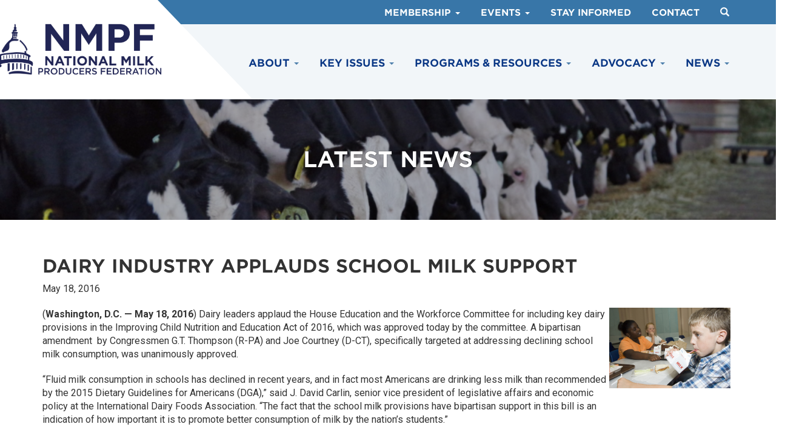

--- FILE ---
content_type: text/html; charset=UTF-8
request_url: https://www.nmpf.org/dairy-industry-applauds-school-milk-support/
body_size: 11756
content:
<!DOCTYPE html>
<html lang="en-US">
<head>
<meta charset="UTF-8">
	<meta name='viewport' content='width=device-width, maximum-scale=1.0, minimum-scale=1.0, initial-scale=1.0' />
<link rel="profile" href="http://gmpg.org/xfn/11">
<link rel="pingback" href="https://www.nmpf.org/xmlrpc.php">
<link rel="icon" type="image/png" href="/wp-content/themes/nmpf/img/favicon.png">
<link rel="stylesheet" type="text/css" href="https://cloud.typography.com/7001112/7091012/css/fonts.css" />
<link href="https://fonts.googleapis.com/css?family=Roboto:400,400i,500,700" rel="stylesheet">
<!--[if lt IE 9]>
<script src="https://www.nmpf.org/wp-content/themes/nmpf/js/html5.js" type="text/javascript"></script>
<script src="//cdn.jsdelivr.net/respond/1.4.2/respond.min.js"></script>
<![endif]-->
<meta name='robots' content='index, follow, max-image-preview:large, max-snippet:-1, max-video-preview:-1' />
	<style>img:is([sizes="auto" i], [sizes^="auto," i]) { contain-intrinsic-size: 3000px 1500px }</style>
	
	<!-- This site is optimized with the Yoast SEO plugin v25.2 - https://yoast.com/wordpress/plugins/seo/ -->
	<title>Dairy Industry Applauds School Milk Support - NMPF</title>
	<link rel="canonical" href="https://www.nmpf.org/dairy-industry-applauds-school-milk-support/" />
	<meta property="og:locale" content="en_US" />
	<meta property="og:type" content="article" />
	<meta property="og:title" content="Dairy Industry Applauds School Milk Support - NMPF" />
	<meta property="og:description" content="(Washington, D.C. — May 18, 2016) Dairy leaders applaud the House Education and the Workforce Committee for including key dairy provisions in the Improving Child Nutrition and Education Act of 2016, which was approved today..." />
	<meta property="og:url" content="https://www.nmpf.org/dairy-industry-applauds-school-milk-support/" />
	<meta property="og:site_name" content="NMPF" />
	<meta property="article:published_time" content="2016-05-18T23:24:34+00:00" />
	<meta property="article:modified_time" content="2018-12-11T16:51:42+00:00" />
	<meta property="og:image" content="https://live-nmpf.pantheonsite.io/wp-content/uploads/2016/05/MP900439577_3.JPG" />
	<meta name="author" content="dcadmin" />
	<meta name="twitter:card" content="summary_large_image" />
	<meta name="twitter:label1" content="Written by" />
	<meta name="twitter:data1" content="dcadmin" />
	<meta name="twitter:label2" content="Est. reading time" />
	<meta name="twitter:data2" content="3 minutes" />
	<script type="application/ld+json" class="yoast-schema-graph">{"@context":"https://schema.org","@graph":[{"@type":"Article","@id":"https://www.nmpf.org/dairy-industry-applauds-school-milk-support/#article","isPartOf":{"@id":"https://www.nmpf.org/dairy-industry-applauds-school-milk-support/"},"author":{"name":"dcadmin","@id":"https://www.nmpf.org/#/schema/person/0c8c16e1c67f27a07d7e8ae3c53e0355"},"headline":"Dairy Industry Applauds School Milk Support","datePublished":"2016-05-18T23:24:34+00:00","dateModified":"2018-12-11T16:51:42+00:00","mainEntityOfPage":{"@id":"https://www.nmpf.org/dairy-industry-applauds-school-milk-support/"},"wordCount":625,"publisher":{"@id":"https://www.nmpf.org/#organization"},"image":{"@id":"https://www.nmpf.org/dairy-industry-applauds-school-milk-support/#primaryimage"},"thumbnailUrl":"https://live-nmpf.pantheonsite.io/wp-content/uploads/2016/05/MP900439577_3.JPG","inLanguage":"en-US"},{"@type":"WebPage","@id":"https://www.nmpf.org/dairy-industry-applauds-school-milk-support/","url":"https://www.nmpf.org/dairy-industry-applauds-school-milk-support/","name":"Dairy Industry Applauds School Milk Support - NMPF","isPartOf":{"@id":"https://www.nmpf.org/#website"},"primaryImageOfPage":{"@id":"https://www.nmpf.org/dairy-industry-applauds-school-milk-support/#primaryimage"},"image":{"@id":"https://www.nmpf.org/dairy-industry-applauds-school-milk-support/#primaryimage"},"thumbnailUrl":"https://live-nmpf.pantheonsite.io/wp-content/uploads/2016/05/MP900439577_3.JPG","datePublished":"2016-05-18T23:24:34+00:00","dateModified":"2018-12-11T16:51:42+00:00","breadcrumb":{"@id":"https://www.nmpf.org/dairy-industry-applauds-school-milk-support/#breadcrumb"},"inLanguage":"en-US","potentialAction":[{"@type":"ReadAction","target":["https://www.nmpf.org/dairy-industry-applauds-school-milk-support/"]}]},{"@type":"ImageObject","inLanguage":"en-US","@id":"https://www.nmpf.org/dairy-industry-applauds-school-milk-support/#primaryimage","url":"https://live-nmpf.pantheonsite.io/wp-content/uploads/2016/05/MP900439577_3.JPG","contentUrl":"https://live-nmpf.pantheonsite.io/wp-content/uploads/2016/05/MP900439577_3.JPG"},{"@type":"BreadcrumbList","@id":"https://www.nmpf.org/dairy-industry-applauds-school-milk-support/#breadcrumb","itemListElement":[{"@type":"ListItem","position":1,"name":"Home","item":"https://www.nmpf.org/"},{"@type":"ListItem","position":2,"name":"News &#038; Resources","item":"https://www.nmpf.org/latest-news/news-resources/"},{"@type":"ListItem","position":3,"name":"Dairy Industry Applauds School Milk Support"}]},{"@type":"WebSite","@id":"https://www.nmpf.org/#website","url":"https://www.nmpf.org/","name":"NMPF","description":"","publisher":{"@id":"https://www.nmpf.org/#organization"},"potentialAction":[{"@type":"SearchAction","target":{"@type":"EntryPoint","urlTemplate":"https://www.nmpf.org/?s={search_term_string}"},"query-input":{"@type":"PropertyValueSpecification","valueRequired":true,"valueName":"search_term_string"}}],"inLanguage":"en-US"},{"@type":"Organization","@id":"https://www.nmpf.org/#organization","name":"NMPF","url":"https://www.nmpf.org/","logo":{"@type":"ImageObject","inLanguage":"en-US","@id":"https://www.nmpf.org/#/schema/logo/image/","url":"https://www.nmpf.org/wp-content/uploads/2024/05/Screenshot-2024-05-22-at-12.04.32-PM.png","contentUrl":"https://www.nmpf.org/wp-content/uploads/2024/05/Screenshot-2024-05-22-at-12.04.32-PM.png","width":562,"height":232,"caption":"NMPF"},"image":{"@id":"https://www.nmpf.org/#/schema/logo/image/"}},{"@type":"Person","@id":"https://www.nmpf.org/#/schema/person/0c8c16e1c67f27a07d7e8ae3c53e0355","name":"dcadmin","image":{"@type":"ImageObject","inLanguage":"en-US","@id":"https://www.nmpf.org/#/schema/person/image/","url":"https://secure.gravatar.com/avatar/83c0f4e5f994ae4e4b9ae78b382f373b07a15509b31a24d7d748f76e9925b825?s=96&d=mm&r=g","contentUrl":"https://secure.gravatar.com/avatar/83c0f4e5f994ae4e4b9ae78b382f373b07a15509b31a24d7d748f76e9925b825?s=96&d=mm&r=g","caption":"dcadmin"},"url":"https://www.nmpf.org/author/dcadmin/"}]}</script>
	<!-- / Yoast SEO plugin. -->


<link rel="alternate" type="application/rss+xml" title="NMPF &raquo; Feed" href="https://www.nmpf.org/feed/" />
<link rel="alternate" type="application/rss+xml" title="NMPF &raquo; Comments Feed" href="https://www.nmpf.org/comments/feed/" />
<script type="text/javascript">
/* <![CDATA[ */
window._wpemojiSettings = {"baseUrl":"https:\/\/s.w.org\/images\/core\/emoji\/15.1.0\/72x72\/","ext":".png","svgUrl":"https:\/\/s.w.org\/images\/core\/emoji\/15.1.0\/svg\/","svgExt":".svg","source":{"concatemoji":"https:\/\/www.nmpf.org\/wp-includes\/js\/wp-emoji-release.min.js?ver=6.8.1"}};
/*! This file is auto-generated */
!function(i,n){var o,s,e;function c(e){try{var t={supportTests:e,timestamp:(new Date).valueOf()};sessionStorage.setItem(o,JSON.stringify(t))}catch(e){}}function p(e,t,n){e.clearRect(0,0,e.canvas.width,e.canvas.height),e.fillText(t,0,0);var t=new Uint32Array(e.getImageData(0,0,e.canvas.width,e.canvas.height).data),r=(e.clearRect(0,0,e.canvas.width,e.canvas.height),e.fillText(n,0,0),new Uint32Array(e.getImageData(0,0,e.canvas.width,e.canvas.height).data));return t.every(function(e,t){return e===r[t]})}function u(e,t,n){switch(t){case"flag":return n(e,"\ud83c\udff3\ufe0f\u200d\u26a7\ufe0f","\ud83c\udff3\ufe0f\u200b\u26a7\ufe0f")?!1:!n(e,"\ud83c\uddfa\ud83c\uddf3","\ud83c\uddfa\u200b\ud83c\uddf3")&&!n(e,"\ud83c\udff4\udb40\udc67\udb40\udc62\udb40\udc65\udb40\udc6e\udb40\udc67\udb40\udc7f","\ud83c\udff4\u200b\udb40\udc67\u200b\udb40\udc62\u200b\udb40\udc65\u200b\udb40\udc6e\u200b\udb40\udc67\u200b\udb40\udc7f");case"emoji":return!n(e,"\ud83d\udc26\u200d\ud83d\udd25","\ud83d\udc26\u200b\ud83d\udd25")}return!1}function f(e,t,n){var r="undefined"!=typeof WorkerGlobalScope&&self instanceof WorkerGlobalScope?new OffscreenCanvas(300,150):i.createElement("canvas"),a=r.getContext("2d",{willReadFrequently:!0}),o=(a.textBaseline="top",a.font="600 32px Arial",{});return e.forEach(function(e){o[e]=t(a,e,n)}),o}function t(e){var t=i.createElement("script");t.src=e,t.defer=!0,i.head.appendChild(t)}"undefined"!=typeof Promise&&(o="wpEmojiSettingsSupports",s=["flag","emoji"],n.supports={everything:!0,everythingExceptFlag:!0},e=new Promise(function(e){i.addEventListener("DOMContentLoaded",e,{once:!0})}),new Promise(function(t){var n=function(){try{var e=JSON.parse(sessionStorage.getItem(o));if("object"==typeof e&&"number"==typeof e.timestamp&&(new Date).valueOf()<e.timestamp+604800&&"object"==typeof e.supportTests)return e.supportTests}catch(e){}return null}();if(!n){if("undefined"!=typeof Worker&&"undefined"!=typeof OffscreenCanvas&&"undefined"!=typeof URL&&URL.createObjectURL&&"undefined"!=typeof Blob)try{var e="postMessage("+f.toString()+"("+[JSON.stringify(s),u.toString(),p.toString()].join(",")+"));",r=new Blob([e],{type:"text/javascript"}),a=new Worker(URL.createObjectURL(r),{name:"wpTestEmojiSupports"});return void(a.onmessage=function(e){c(n=e.data),a.terminate(),t(n)})}catch(e){}c(n=f(s,u,p))}t(n)}).then(function(e){for(var t in e)n.supports[t]=e[t],n.supports.everything=n.supports.everything&&n.supports[t],"flag"!==t&&(n.supports.everythingExceptFlag=n.supports.everythingExceptFlag&&n.supports[t]);n.supports.everythingExceptFlag=n.supports.everythingExceptFlag&&!n.supports.flag,n.DOMReady=!1,n.readyCallback=function(){n.DOMReady=!0}}).then(function(){return e}).then(function(){var e;n.supports.everything||(n.readyCallback(),(e=n.source||{}).concatemoji?t(e.concatemoji):e.wpemoji&&e.twemoji&&(t(e.twemoji),t(e.wpemoji)))}))}((window,document),window._wpemojiSettings);
/* ]]> */
</script>
<style id='wp-emoji-styles-inline-css' type='text/css'>

	img.wp-smiley, img.emoji {
		display: inline !important;
		border: none !important;
		box-shadow: none !important;
		height: 1em !important;
		width: 1em !important;
		margin: 0 0.07em !important;
		vertical-align: -0.1em !important;
		background: none !important;
		padding: 0 !important;
	}
</style>
<link rel='stylesheet' id='wp-block-library-css' href='https://www.nmpf.org/wp-includes/css/dist/block-library/style.min.css?ver=6.8.1' type='text/css' media='all' />
<style id='classic-theme-styles-inline-css' type='text/css'>
/*! This file is auto-generated */
.wp-block-button__link{color:#fff;background-color:#32373c;border-radius:9999px;box-shadow:none;text-decoration:none;padding:calc(.667em + 2px) calc(1.333em + 2px);font-size:1.125em}.wp-block-file__button{background:#32373c;color:#fff;text-decoration:none}
</style>
<style id='global-styles-inline-css' type='text/css'>
:root{--wp--preset--aspect-ratio--square: 1;--wp--preset--aspect-ratio--4-3: 4/3;--wp--preset--aspect-ratio--3-4: 3/4;--wp--preset--aspect-ratio--3-2: 3/2;--wp--preset--aspect-ratio--2-3: 2/3;--wp--preset--aspect-ratio--16-9: 16/9;--wp--preset--aspect-ratio--9-16: 9/16;--wp--preset--color--black: #000000;--wp--preset--color--cyan-bluish-gray: #abb8c3;--wp--preset--color--white: #ffffff;--wp--preset--color--pale-pink: #f78da7;--wp--preset--color--vivid-red: #cf2e2e;--wp--preset--color--luminous-vivid-orange: #ff6900;--wp--preset--color--luminous-vivid-amber: #fcb900;--wp--preset--color--light-green-cyan: #7bdcb5;--wp--preset--color--vivid-green-cyan: #00d084;--wp--preset--color--pale-cyan-blue: #8ed1fc;--wp--preset--color--vivid-cyan-blue: #0693e3;--wp--preset--color--vivid-purple: #9b51e0;--wp--preset--gradient--vivid-cyan-blue-to-vivid-purple: linear-gradient(135deg,rgba(6,147,227,1) 0%,rgb(155,81,224) 100%);--wp--preset--gradient--light-green-cyan-to-vivid-green-cyan: linear-gradient(135deg,rgb(122,220,180) 0%,rgb(0,208,130) 100%);--wp--preset--gradient--luminous-vivid-amber-to-luminous-vivid-orange: linear-gradient(135deg,rgba(252,185,0,1) 0%,rgba(255,105,0,1) 100%);--wp--preset--gradient--luminous-vivid-orange-to-vivid-red: linear-gradient(135deg,rgba(255,105,0,1) 0%,rgb(207,46,46) 100%);--wp--preset--gradient--very-light-gray-to-cyan-bluish-gray: linear-gradient(135deg,rgb(238,238,238) 0%,rgb(169,184,195) 100%);--wp--preset--gradient--cool-to-warm-spectrum: linear-gradient(135deg,rgb(74,234,220) 0%,rgb(151,120,209) 20%,rgb(207,42,186) 40%,rgb(238,44,130) 60%,rgb(251,105,98) 80%,rgb(254,248,76) 100%);--wp--preset--gradient--blush-light-purple: linear-gradient(135deg,rgb(255,206,236) 0%,rgb(152,150,240) 100%);--wp--preset--gradient--blush-bordeaux: linear-gradient(135deg,rgb(254,205,165) 0%,rgb(254,45,45) 50%,rgb(107,0,62) 100%);--wp--preset--gradient--luminous-dusk: linear-gradient(135deg,rgb(255,203,112) 0%,rgb(199,81,192) 50%,rgb(65,88,208) 100%);--wp--preset--gradient--pale-ocean: linear-gradient(135deg,rgb(255,245,203) 0%,rgb(182,227,212) 50%,rgb(51,167,181) 100%);--wp--preset--gradient--electric-grass: linear-gradient(135deg,rgb(202,248,128) 0%,rgb(113,206,126) 100%);--wp--preset--gradient--midnight: linear-gradient(135deg,rgb(2,3,129) 0%,rgb(40,116,252) 100%);--wp--preset--font-size--small: 13px;--wp--preset--font-size--medium: 20px;--wp--preset--font-size--large: 36px;--wp--preset--font-size--x-large: 42px;--wp--preset--spacing--20: 0.44rem;--wp--preset--spacing--30: 0.67rem;--wp--preset--spacing--40: 1rem;--wp--preset--spacing--50: 1.5rem;--wp--preset--spacing--60: 2.25rem;--wp--preset--spacing--70: 3.38rem;--wp--preset--spacing--80: 5.06rem;--wp--preset--shadow--natural: 6px 6px 9px rgba(0, 0, 0, 0.2);--wp--preset--shadow--deep: 12px 12px 50px rgba(0, 0, 0, 0.4);--wp--preset--shadow--sharp: 6px 6px 0px rgba(0, 0, 0, 0.2);--wp--preset--shadow--outlined: 6px 6px 0px -3px rgba(255, 255, 255, 1), 6px 6px rgba(0, 0, 0, 1);--wp--preset--shadow--crisp: 6px 6px 0px rgba(0, 0, 0, 1);}:where(.is-layout-flex){gap: 0.5em;}:where(.is-layout-grid){gap: 0.5em;}body .is-layout-flex{display: flex;}.is-layout-flex{flex-wrap: wrap;align-items: center;}.is-layout-flex > :is(*, div){margin: 0;}body .is-layout-grid{display: grid;}.is-layout-grid > :is(*, div){margin: 0;}:where(.wp-block-columns.is-layout-flex){gap: 2em;}:where(.wp-block-columns.is-layout-grid){gap: 2em;}:where(.wp-block-post-template.is-layout-flex){gap: 1.25em;}:where(.wp-block-post-template.is-layout-grid){gap: 1.25em;}.has-black-color{color: var(--wp--preset--color--black) !important;}.has-cyan-bluish-gray-color{color: var(--wp--preset--color--cyan-bluish-gray) !important;}.has-white-color{color: var(--wp--preset--color--white) !important;}.has-pale-pink-color{color: var(--wp--preset--color--pale-pink) !important;}.has-vivid-red-color{color: var(--wp--preset--color--vivid-red) !important;}.has-luminous-vivid-orange-color{color: var(--wp--preset--color--luminous-vivid-orange) !important;}.has-luminous-vivid-amber-color{color: var(--wp--preset--color--luminous-vivid-amber) !important;}.has-light-green-cyan-color{color: var(--wp--preset--color--light-green-cyan) !important;}.has-vivid-green-cyan-color{color: var(--wp--preset--color--vivid-green-cyan) !important;}.has-pale-cyan-blue-color{color: var(--wp--preset--color--pale-cyan-blue) !important;}.has-vivid-cyan-blue-color{color: var(--wp--preset--color--vivid-cyan-blue) !important;}.has-vivid-purple-color{color: var(--wp--preset--color--vivid-purple) !important;}.has-black-background-color{background-color: var(--wp--preset--color--black) !important;}.has-cyan-bluish-gray-background-color{background-color: var(--wp--preset--color--cyan-bluish-gray) !important;}.has-white-background-color{background-color: var(--wp--preset--color--white) !important;}.has-pale-pink-background-color{background-color: var(--wp--preset--color--pale-pink) !important;}.has-vivid-red-background-color{background-color: var(--wp--preset--color--vivid-red) !important;}.has-luminous-vivid-orange-background-color{background-color: var(--wp--preset--color--luminous-vivid-orange) !important;}.has-luminous-vivid-amber-background-color{background-color: var(--wp--preset--color--luminous-vivid-amber) !important;}.has-light-green-cyan-background-color{background-color: var(--wp--preset--color--light-green-cyan) !important;}.has-vivid-green-cyan-background-color{background-color: var(--wp--preset--color--vivid-green-cyan) !important;}.has-pale-cyan-blue-background-color{background-color: var(--wp--preset--color--pale-cyan-blue) !important;}.has-vivid-cyan-blue-background-color{background-color: var(--wp--preset--color--vivid-cyan-blue) !important;}.has-vivid-purple-background-color{background-color: var(--wp--preset--color--vivid-purple) !important;}.has-black-border-color{border-color: var(--wp--preset--color--black) !important;}.has-cyan-bluish-gray-border-color{border-color: var(--wp--preset--color--cyan-bluish-gray) !important;}.has-white-border-color{border-color: var(--wp--preset--color--white) !important;}.has-pale-pink-border-color{border-color: var(--wp--preset--color--pale-pink) !important;}.has-vivid-red-border-color{border-color: var(--wp--preset--color--vivid-red) !important;}.has-luminous-vivid-orange-border-color{border-color: var(--wp--preset--color--luminous-vivid-orange) !important;}.has-luminous-vivid-amber-border-color{border-color: var(--wp--preset--color--luminous-vivid-amber) !important;}.has-light-green-cyan-border-color{border-color: var(--wp--preset--color--light-green-cyan) !important;}.has-vivid-green-cyan-border-color{border-color: var(--wp--preset--color--vivid-green-cyan) !important;}.has-pale-cyan-blue-border-color{border-color: var(--wp--preset--color--pale-cyan-blue) !important;}.has-vivid-cyan-blue-border-color{border-color: var(--wp--preset--color--vivid-cyan-blue) !important;}.has-vivid-purple-border-color{border-color: var(--wp--preset--color--vivid-purple) !important;}.has-vivid-cyan-blue-to-vivid-purple-gradient-background{background: var(--wp--preset--gradient--vivid-cyan-blue-to-vivid-purple) !important;}.has-light-green-cyan-to-vivid-green-cyan-gradient-background{background: var(--wp--preset--gradient--light-green-cyan-to-vivid-green-cyan) !important;}.has-luminous-vivid-amber-to-luminous-vivid-orange-gradient-background{background: var(--wp--preset--gradient--luminous-vivid-amber-to-luminous-vivid-orange) !important;}.has-luminous-vivid-orange-to-vivid-red-gradient-background{background: var(--wp--preset--gradient--luminous-vivid-orange-to-vivid-red) !important;}.has-very-light-gray-to-cyan-bluish-gray-gradient-background{background: var(--wp--preset--gradient--very-light-gray-to-cyan-bluish-gray) !important;}.has-cool-to-warm-spectrum-gradient-background{background: var(--wp--preset--gradient--cool-to-warm-spectrum) !important;}.has-blush-light-purple-gradient-background{background: var(--wp--preset--gradient--blush-light-purple) !important;}.has-blush-bordeaux-gradient-background{background: var(--wp--preset--gradient--blush-bordeaux) !important;}.has-luminous-dusk-gradient-background{background: var(--wp--preset--gradient--luminous-dusk) !important;}.has-pale-ocean-gradient-background{background: var(--wp--preset--gradient--pale-ocean) !important;}.has-electric-grass-gradient-background{background: var(--wp--preset--gradient--electric-grass) !important;}.has-midnight-gradient-background{background: var(--wp--preset--gradient--midnight) !important;}.has-small-font-size{font-size: var(--wp--preset--font-size--small) !important;}.has-medium-font-size{font-size: var(--wp--preset--font-size--medium) !important;}.has-large-font-size{font-size: var(--wp--preset--font-size--large) !important;}.has-x-large-font-size{font-size: var(--wp--preset--font-size--x-large) !important;}
:where(.wp-block-post-template.is-layout-flex){gap: 1.25em;}:where(.wp-block-post-template.is-layout-grid){gap: 1.25em;}
:where(.wp-block-columns.is-layout-flex){gap: 2em;}:where(.wp-block-columns.is-layout-grid){gap: 2em;}
:root :where(.wp-block-pullquote){font-size: 1.5em;line-height: 1.6;}
</style>
<link rel='stylesheet' id='_s-style-css' href='https://www.nmpf.org/wp-content/themes/nmpf/style.css?ver=8.1' type='text/css' media='all' />
<script type="text/javascript" src="https://www.nmpf.org/wp-includes/js/jquery/jquery.min.js?ver=3.7.1" id="jquery-core-js"></script>
<script type="text/javascript" src="https://www.nmpf.org/wp-includes/js/jquery/jquery-migrate.min.js?ver=3.4.1" id="jquery-migrate-js"></script>
<link rel="https://api.w.org/" href="https://www.nmpf.org/wp-json/" /><link rel="alternate" title="JSON" type="application/json" href="https://www.nmpf.org/wp-json/wp/v2/posts/3708" /><link rel="EditURI" type="application/rsd+xml" title="RSD" href="https://www.nmpf.org/xmlrpc.php?rsd" />
<meta name="generator" content="WordPress 6.8.1" />
<link rel='shortlink' href='https://www.nmpf.org/?p=3708' />
<link rel="alternate" title="oEmbed (JSON)" type="application/json+oembed" href="https://www.nmpf.org/wp-json/oembed/1.0/embed?url=https%3A%2F%2Fwww.nmpf.org%2Fdairy-industry-applauds-school-milk-support%2F" />
<link rel="alternate" title="oEmbed (XML)" type="text/xml+oembed" href="https://www.nmpf.org/wp-json/oembed/1.0/embed?url=https%3A%2F%2Fwww.nmpf.org%2Fdairy-industry-applauds-school-milk-support%2F&#038;format=xml" />
<style type="text/css">.recentcomments a{display:inline !important;padding:0 !important;margin:0 !important;}</style><style type="text/css">.broken_link, a.broken_link {
	text-decoration: line-through;
}</style><script src="/wp-content/themes/nmpf/js/jquery.matchHeight-min.js" type="text/javascript"></script>
<script src="/wp-content/themes/nmpf/js/flickity.pkgd.min.js"></script>

<!-- Global site tag (gtag.js) - Google Analytics -->
<script async src="https://www.googletagmanager.com/gtag/js?id=UA-7542567-1"></script>
<script>
  window.dataLayer = window.dataLayer || [];
  function gtag(){dataLayer.push(arguments);}
  gtag('js', new Date());

  gtag('config', 'UA-7542567-1');
</script>

</head>

<body class="wp-singular post-template-default single single-post postid-3708 single-format-standard wp-theme-nmpf group-blog">

<!-- Global site tag (gtag.js) - Google Analytics -->
<script async src="https://www.googletagmanager.com/gtag/js?id=G-G9KD2GG83F"></script>
<script>
window.dataLayer = window.dataLayer || [];
function gtag(){dataLayer.push(arguments);}
gtag('js', new Date());

gtag('config', 'G-G9KD2GG83F');
</script>

<div id="page">
	
<script type="text/javascript">
	

		jQuery(function($) {
	var path = window.location.href; // because the 'href' property of the DOM element is the absolute path
    $('.l3-link').each(function() {
		if (this.href === path) {
			$(this).addClass('l3-active');
		}
	});
	$('.l2-link').each(function() {
		if (this.href === path) {
			$(this).addClass('l2-active');
		}
	});
});
		
			
		</script>		
					
	<div id="searchForm" class="shide" style="z-index: 9999!important;">
<div class="row">
<div class="container">
	  <div><form method="get" id="searchform" action="https://www.nmpf.org/" role="search" class="form-inline">
	      <div class="form-group">
	          <input type="text" class="form-control" name="s" value="" id="s" placeholder="Search &hellip;" />
	      </div>
	      <button type="submit" class="btn btn-default"><span class="glyphicon glyphicon-search"></span></button>
	      <a class="btn btn-default" onclick="toggler('searchForm');"><span class="glyphicon glyphicon-remove"></span></a>
	      	      
	  </form></div></div>
</div> </div>

					
<div class="nn">					
	<div class="nmpf-logo"><div class="container"><div class="row no-gutters"><div class="col-sm-12">
<a href="/"><img src="/wp-content/themes/nmpf/img/nmpf.svg" class="nn-logo"/></a>
</div></div></div></div>

<div class="nn-top-nav">
	<div class="container"><div class="row no-gutters"><div class="col-sm-12">
	
	 <ul class="list-inline hidden-xs nn-top-nav-ul">
			<li class="nn-top-nav-li-item">
		<a href="#" >Membership		 
		 <span class="caret"></span></a>
		<ul class="list-unstyled nn-top-nav-dropdown-ul">
						<li class="nn-top-nav-dropdown-li l3-link"><a href="/about/members/member-cooperatives/"  >Member Cooperatives</a></li>
						<li class="nn-top-nav-dropdown-li l3-link"><a href="/about/members/associate-members/"  >Associate Members</a></li>
						<li class="nn-top-nav-dropdown-li l3-link"><a href="/membership-questions-form/"  >Become a Member</a></li>
					</ul></li>
			
		
			<li class="nn-top-nav-li-item">
		<a href="" >Events		 
		 <span class="caret"></span></a>
		<ul class="list-unstyled nn-top-nav-dropdown-ul">
						<li class="nn-top-nav-dropdown-li l3-link"><a href="https://annualmeeting.dairy.org/#/Summary"  target="_blank">Annual Meeting</a></li>
						<li class="nn-top-nav-dropdown-li l3-link"><a href="/latest-news/events/"  >Other Events</a></li>
					</ul></li>
			
		
			<li class="nn-top-nav-li-item">
		<a href="/subscribe/" >Stay Informed				</a></li>
			
		
			<li class="nn-top-nav-li-item">
		<a href="/contact/" >Contact				</a></li>
			
		
		<li><a onclick="toggler('searchForm');">
	<span class="glyphicon glyphicon-search" style="padding-top: 4px!important;padding-bottom: -4px;"></span></a>
	</li>
	
	
	</ul>

	<script type="text/javascript">
				
				
				function toggler(divId) {
				    jQuery("#" + divId).toggle();
				}
				
				
			</script>
			
	
	</div></div></div>
</div>



<div class="nn-nav">



<div class="container"><div class="row"><div class="col-sm-12">

<div class="mobile-nav">
<div class="menu-space">
	  <svg width="2px" height="38px" viewBox="0 0 2 38" version="1.1" xmlns="http://www.w3.org/2000/svg" xmlns:xlink="http://www.w3.org/1999/xlink">
	      <g id="Page-1-Copy-3" stroke="none" stroke-width="1" fill="none" fill-rule="evenodd" opacity="0.66" stroke-linecap="square">
	          <g id="Desktop-HD" transform="translate(-414.000000, -36.000000)" class="menu-space-fill">
	              <path d="M415,37 L415,73" id="Line"></path>
	          </g>
	      </g>
	  </svg></div>
	  
          <button class="navbar-toggler" type="button" data-toggle="collapse" data-target=".nn-nav-ul" aria-expanded="false" aria-label="Toggle navigation">
			<svg class="nhamburger" version="1.1" id="Layer_1" xmlns="http://www.w3.org/2000/svg" xmlns:xlink="http://www.w3.org/1999/xlink" x="0px" y="0px"
				 viewBox="0 0 50 50" enable-background="new 0 0 50 50" xml:space="preserve">
			<path fill="#0096aa" d="M8.667,15h30c0.552,0,1-0.447,1-1s-0.448-1-1-1h-30c-0.552,0-1,0.447-1,1S8.114,15,8.667,15z"/>
			<path fill="#0096aa" d="M8.667,37h30c0.552,0,1-0.447,1-1s-0.448-1-1-1h-30c-0.552,0-1,0.447-1,1S8.114,37,8.667,37z"/>
			<path fill="#0096aa" d="M8.667,26h30c0.552,0,1-0.447,1-1s-0.448-1-1-1h-30c-0.552,0-1,0.447-1,1S8.114,26,8.667,26z"/>
			</svg>
			
			<svg class="nclose" enable-background="new 0 0 32 32"  version="1.1" viewBox="0 0 32 32"  xml:space="preserve" xmlns="http://www.w3.org/2000/svg" xmlns:xlink="http://www.w3.org/1999/xlink"><path d="M17.459,16.014l8.239-8.194c0.395-0.391,0.395-1.024,0-1.414c-0.394-0.391-1.034-0.391-1.428,0  l-8.232,8.187L7.73,6.284c-0.394-0.395-1.034-0.395-1.428,0c-0.394,0.396-0.394,1.037,0,1.432l8.302,8.303l-8.332,8.286  c-0.394,0.391-0.394,1.024,0,1.414c0.394,0.391,1.034,0.391,1.428,0l8.325-8.279l8.275,8.276c0.394,0.395,1.034,0.395,1.428,0  c0.394-0.396,0.394-1.037,0-1.432L17.459,16.014z" fill="#eee" id="Close"/><g/><g/><g/><g/><g/><g/></svg>
			</button>
</div>
          

<ul class="list-inline nn-nav-ul">
		
	
		<li class="nn-nav-li-item nn-nav-one-item"><a href="#">About <span class="caret"></span></a>				
														
						<ul class="nn-nav-dropdown-ul  list-unstyled ">
																			<li class="nn-nav-dropdown-li"><a href="/about/about-nmpf/about-us/"  >Who We Are</a></li>
											<li class="nn-nav-dropdown-li"><a href="/about/about-nmpf/board-of-directors/"  >Board of Directors</a></li>
											<li class="nn-nav-dropdown-li"><a href="/about/about-nmpf/nmpf-staff/"  >Staff</a></li>
											<li class="nn-nav-dropdown-li"><a href="/about/about-nmpf/about-cooperatives/"  >About Cooperatives</a></li>
											<li class="nn-nav-dropdown-li"><a href="/the-dairy-community/"  >The Dairy Community</a></li>
											<li class="nn-nav-dropdown-li"><a href="/about/about-nmpf/careers-at-nmpf/"  >Careers at NMPF</a></li>
																
					
					

					
					
					
								</ul></li>
						
		
		

		
	
		<li class="nn-nav-li-item nn-nav-one-item"><a href="#">Key Issues <span class="caret"></span></a>				
													<ul class="list-inline nn-nav-dropdown-fw"><div class="nn-nav-dropdown-padding">
					<div class="row clearfix">
					
					
					<div class="col-md-4 col-sm-6 ">
											
						
												
													<a href="/issues/farmbill/" class="mstandadlonea"><h4 class="mstandalone">Farm Bill</h4></a>
														
							
																			
														<h4>Milk Pricing & Economics</h4>
														
							
							<ul class="list-unstyled mlist">
																<li><a href="/issues/milk-pricing-economics/risk-management-policies/" >Risk Management</a></li>
																<li><a href="/issues/milk-pricing-economics/federal-milk-marketing-order/" >Federal Milk Marketing Orders</a></li>
																</ul>
																			
														<h4>Trade Policy</h4>
														
							
							<ul class="list-unstyled mlist">
																<li><a href="/issues/trade-policy/foreign-market-access-development/" >Foreign Market Access & Development</a></li>
																<li><a href="/issues/trade-policy/usmca/" >U.S.-Mexico-Canada Agreement</a></li>
																<li><a href="/issues/trade-policy/geographic-indications/" >Geographic Indications</a></li>
																</ul>
																				
										</div>
					
					<div class="col-md-4 col-sm-6 ">
																	
													<h4>Labor & Rural Policy</h4>
														
							<ul class="list-unstyled mlist">
																<li><a href="/issues/labor-rural-policy/labor-and-immigration-reform-efforts/" >Labor & Immigration Reform</a></li>
																<li><a href="/issues/labor-rural-policy/infrastructure/" >Infrastructure</a></li>
																</ul>
													
													<h4>Sustainability</h4>
														
							<ul class="list-unstyled mlist">
																<li><a href="/issues/sustainability/climate-policy/" >Climate Policy</a></li>
																<li><a href="/issues/sustainability/natural-resource-management/" >Natural Resource Management</a></li>
																</ul>
													
													<h4>Animal Health</h4>
														
							<ul class="list-unstyled mlist">
																<li><a href="/issues/animal-health/animal-health-welfare/" >Animal Health & Welfare</a></li>
																<li><a href="/issues/animal-health/antibiotic-stewardship/" >Antibiotic Stewardship</a></li>
																</ul>
																				
										</div>
					
					<div class="col-md-4 col-sm-6 ">
																										<h4>Nutrition & Food Safety</h4>
														
							
							<ul class="list-unstyled mlist">
																<li><a href="/issues/nutrition-food-safety/nutrition/" >Nutrition</a></li>
																<li><a href="/issues/nutrition-food-safety/dietary-guidelines/" >Dietary Guidelines for Americans</a></li>
																<li><a href="/issues/nutrition-food-safety/food-safety/" >Food Safety</a></li>
																</ul>
																												<h4>Labeling & Standards</h4>
														
							
							<ul class="list-unstyled mlist">
																<li><a href="/issues/labeling-standards/imitation-dairy-beverages/" >Imitation Dairy</a></li>
																<li><a href="/issues/labeling-standards/other-labeling-regulations/" >Other Labeling Regulations</a></li>
																</ul>
																				
										</div>
					</div>
				</div>	
					
								</ul></li>
						
		
		

		
	
		<li class="nn-nav-li-item nn-nav-one-item"><a href="#">Programs & Resources <span class="caret"></span></a>				
													<ul class="list-inline nn-nav-dropdown-fw"><div class="nn-nav-dropdown-padding">
					<div class="row clearfix">
					
					
					<div class="col-md-4 col-sm-6 col-md-offset-4">
											
						
												<h4>Programs</h4>
							<ul class="list-unstyled mlist">
																<li><a href="https://nationaldairyfarm.com/" target="_blank">National Dairy FARM Program</a></li>
																<li><a href="/programs/cwt/" >NMPF Exports & Trade</a></li>
																<li><a href="/programs/young-cooperators/" >National Young Cooperators Program</a></li>
																<li><a href="/programs/scholarship/" >Dairy Leadership Scholarship Program</a></li>
																</ul>
																				
										</div>
					
					<div class="col-md-4 col-sm-6 ">
																	
					<h4>Resources</h4>
							<ul class="list-unstyled mlist">
																<li><a href="/resources/hpai/" >HPAI Resources</a></li>
																<li><a href="/resources/biosecurity/" >Biosecurity Resources</a></li>
																<li><a href="/resources/mental-health-and-wellness/" >Mental Health & Wellness Resources</a></li>
																<li><a href="/resources/natural-disaster/" >Natural Disaster Resources</a></li>
																</ul>
																				
										</div>
					
					</div>
					
				</div>	
					
	
					
					
					
								</ul></li>
						
		
		

		
	
		<li class="nn-nav-li-item nn-nav-one-item"><a href="#">Advocacy <span class="caret"></span></a>				
														
						<ul class="nn-nav-dropdown-ul  list-unstyled ">
																			<li class="nn-nav-dropdown-li"><a href="/take-action/"  >Take Action</a></li>
											<li class="nn-nav-dropdown-li"><a href="/bill-tracker/"  >Bill Tracker</a></li>
																
					
					

					
					
					
								</ul></li>
						
		
		

		
	
		<li class="nn-nav-li-item nn-nav-one-item"><a href="#">News <span class="caret"></span></a>				
														
						<ul class="nn-nav-dropdown-ul navrt list-unstyled ">
																			<li class="nn-nav-dropdown-li"><a href="/latest-news/news-resources/"  >Latest News</a></li>
											<li class="nn-nav-dropdown-li"><a href="/latest-news/sharing-our-story/"  >Sharing Our Story</a></li>
											<li class="nn-nav-dropdown-li"><a href="/latest-news/news-resources/?_latest_at_nmpf=podcast"  >Podcast</a></li>
											<li class="nn-nav-dropdown-li"><a href="/latest-news/reports/?_rpt=dairy-market-report%2Cregulatory-register%2Cnmpf-annual-report%2Cdairy-data-highlights%2Ccentennial-booklet"  >Reports</a></li>
											<li class="nn-nav-dropdown-li"><a href="/newsletter/"  >Newsletter Archives</a></li>
																
					
					

					
					
					
								</ul></li>
						
		
		

		
	 
			<li class="visible-xs nn-nav-li-item nn-nav-one-item">
		<a href="#" >Membership		 
		 <span class="caret"></span></a>
		<ul class="list-unstyled nn-nav-dropdown-ul">
						<li class="nn-nav-dropdown-li"><a href="/about/members/member-cooperatives/"  >Member Cooperatives</a></li>
						<li class="nn-nav-dropdown-li"><a href="/about/members/associate-members/"  >Associate Members</a></li>
						<li class="nn-nav-dropdown-li"><a href="/membership-questions-form/"  >Become a Member</a></li>
					</ul></li>
			
		
			<li class="visible-xs nn-nav-li-item nn-nav-one-item">
		<a href="" >Events		 
		 <span class="caret"></span></a>
		<ul class="list-unstyled nn-nav-dropdown-ul">
						<li class="nn-nav-dropdown-li"><a href="https://annualmeeting.dairy.org/#/Summary"  target="_blank">Annual Meeting</a></li>
						<li class="nn-nav-dropdown-li"><a href="/latest-news/events/"  >Other Events</a></li>
					</ul></li>
			
		
			<li class="visible-xs nn-nav-li-item nn-nav-one-item">
		<a href="/subscribe/" >Stay Informed				</a></li>
			
		
			<li class="visible-xs nn-nav-li-item nn-nav-one-item">
		<a href="/contact/" >Contact				</a></li>
			
		
	

<div class="visible-xs" style="height: 20px!important;"></div>

</div></div></div>				
</div>

				</div>


	


<div class="primary-header" style="background-image: url('https://www.nmpf.org/wp-content/uploads/2019/01/shutterstock_1143270089-1024x224.png');"> 

<div class="primary-header-inner"><div class="container"><div class="row"><div class="col-sm-12">
<div class="ph2"><h1>Latest News</h1>
</div></div></div>
</div></div></div> 
<div class="container">
	<div id="content" class="site-content">


<script type='text/javascript' src='//platform-api.sharethis.com/js/sharethis.js#property=5c46b429c9830d001319ab3f&product=inline-share-buttons' async='async'></script>



		
		
<div class="news-container"><div class="col-sm-12">
		
		
					    
		
				   
						
		<h2>Dairy Industry Applauds School Milk Support</h2>
		<p>May 18, 2016</p>
				
		
		
		
		
			<p><img fetchpriority="high" decoding="async" class=" alignright size-full wp-image-3706" style="width: 200px; height: 133px; float: right; margin-left: 5px; margin-right: 5px;" src="https://live-nmpf.pantheonsite.io/wp-content/uploads/2016/05/MP900439577_3.JPG" alt="" width="1050" height="699" srcset="https://www.nmpf.org/wp-content/uploads/2016/05/MP900439577_3.JPG 1050w, https://www.nmpf.org/wp-content/uploads/2016/05/MP900439577_3-300x200.jpg 300w, https://www.nmpf.org/wp-content/uploads/2016/05/MP900439577_3-768x511.jpg 768w, https://www.nmpf.org/wp-content/uploads/2016/05/MP900439577_3-1024x682.jpg 1024w" sizes="(max-width: 1050px) 100vw, 1050px" />(<strong>Washington, D.C. — May 18, 2016</strong>) Dairy leaders applaud the House Education and the Workforce Committee for including key dairy provisions in the Improving Child Nutrition and Education Act of 2016, which was approved today by the committee. A bipartisan amendment  by Congressmen G.T. Thompson (R-PA) and Joe Courtney (D-CT), specifically targeted at addressing declining school milk consumption, was unanimously approved.</p>
<p>“Fluid milk consumption in schools has declined in recent years, and in fact most Americans are drinking less milk than recommended by the 2015 Dietary Guidelines for Americans (DGA),” said J. David Carlin, senior vice president of legislative affairs and economic policy at the International Dairy Foods Association. “The fact that the school milk provisions have bipartisan support in this bill is an indication of how important it is to promote better consumption of milk by the nation’s students.”</p>
<p>“This bill takes an important step toward reversing the decline in school milk consumption by asking USDA to examine how to ensure that kids are getting enough milk,” said Jim Mulhern, president and CEO of the National Milk Producers Federation. “By better aligning the school lunch program with the dietary guidelines, options including 1% flavored milk will be back on the lunch tray in school cafeterias as a result of this legislation.”</p>
<p>The dairy organizations voiced their support for the Thompson-Courtney amendment in a joint <a href="https://live-nmpf.pantheonsite.io/wp-content/uploads/2016/05/www.idfa_.org_docs_default-source_d-news_nmpf-idfa-house-ed-workforce-letter-on-child-nutrition-reauthorization-05172016.pdf">letter</a> sent Tuesday to Reps. John Kline and Robert Scott – the committee chair and ranking member, respectively – of the House Education Committee.</p>
<p>That amendment bolsters recommendations made in the DGA, released earlier this year, which says current laws should continue to make milk integral to all the child nutrition programs. It also requires adjustments as necessary to promote better consumption of milk by the nation’s students and to permit schools to offer all varieties consistent with the Dietary Guidelines for Americans. The bill also provides innovative approaches to meet the needs of lactose-intolerant children.</p>
<p>“Milk and other healthy dairy foods have always been integral to child nutrition programs, from school lunches and breakfasts to Women, Infants, and Children (WIC), Child and Adult Care Food Program (CACFP) and other programs that serve our youth and vulnerable, at-risk populations,” the letter said. “As the expert advisory panel on the DGA stated, “Consumption of dairy foods provides numerous health benefits, including lower risk of diabetes, metabolic syndrome, cardiovascular disease and obesity. Along with dairy’s long-established role in promoting bone health, reducing the risk of insidious chronic diseases and conditions demonstrates why milk is offered with every school meal and dairy foods are prominent parts of other nutrition assistance programs.”</p>
<p>The bill will now move to consideration by the full U.S. House of Representatives.</p>
<p align="center">###</p>
<p><span style="font-size: 11px;"><strong><u>About IDFA</u></strong></span></p>
<p><span style="font-size: 11px;">The International Dairy Foods Association (IDFA), Washington, D.C., represents the nation&#8217;s dairy manufacturing and marketing industries and their suppliers, with a membership of 550 companies within a $125-billion a year industry. IDFA is composed of three constituent organizations: the Milk Industry Foundation (MIF), the National Cheese Institute (NCI) and the International Ice Cream Association (IICA). IDFA&#8217;s nearly 200 dairy processing members run nearly 600 plant operations, and range from large multi-national organizations to single-plant companies. Together they represent more than 85 percent of the milk, cultured products, cheese, ice cream and frozen desserts produced and marketed in the United States. IDFA can be found online at <a href="http://www.idfa.org/">www.idfa.org</a>.</span></p>
<p><span style="font-size: 11px;"><strong><u>About NMPF</u></strong></span></p>
<p><span style="font-size: 11px;">The National Milk Producers Federation, based in Arlington, VA, develops and carries out policies that advance the wellbeing of dairy producers and the cooperatives they own. The members of NMPF’s cooperatives produce the majority of the U.S. milk supply, making NMPF the voice of dairy producers on Capitol Hill and with government agencies. Visit <a href="https://www.nmpf.org/">www.nmpf.org</a> for more information.</span></p>
		<a href="https://www.nmpf.org/wp-content/uploads/2016/05/NMPF-IDFA-Applaud-Dairy-Provisions-Nutrition-Bill-051816_0.pdf" target="_blank" class="cta-btn">Download</a>







			
</div></div>



		

<div class="col-sm-12">
		<div class="pdf-download">	<div class="printfriendly pf-button  pf-alignleft">
                    <a href="#" rel="nofollow" onclick="window.print(); pfTrackEvent(&#039;Dairy Industry Applauds School Milk Support&#039;); return false;" title="Printer Friendly, PDF & Email">
                    <img src="/wp-content/themes/nmpf/img/pdf.png" alt="Print Friendly, PDF & Email" class="pf-button-img" style=""  /><span id="printfriendly-text2" class="pf-button-text">Download PDF</span>
                    </a>
                </div></div>



<div class="sharethis-inline-share-buttons" style="margin-top: -5px; margin-bottom: 10px;"></div> 
	
	</div></div>
	
		
		


</div></div>

<div class="footer-container">
	<div class="container"><div class="row">
	
	<div class="col-sm-6"><div class="footer-info">
		<ul class="list-inline">
			<li class="fad"><a href="/"><img src="/wp-content/themes/nmpf/img/logo-white.png" class="footer-logo" /></a></li>
			<li class="fad footer-address-li">
			
			
			<div class="footer-address"><div class="hidden-xs" style="margin-bottom: 40px;"></div> <b>National Milk Producers Federation</b><br />
2107 Wilson Blvd., Suite 600<br />
Arlington, VA 22201<br />
<br />
Phone: 703-243-6111<br />
E-mail:  <a href="mailto:info@nmpf.org">info@nmpf.org</a></div></li>
			
		</ul>
	
	</div></div>
	
	<div class="col-sm-6">

	
	</div>
	
	</div></div>
</div>



<div class="footer-impressum">
	<div class="container"><div class="row">
	<div class="col-sm-6"><div class="footer-pad">
		&copy; 2026 National Milk Producers Federation. All Rights Reserved. <a href="/privacy-policy/">Privacy Policy</a>.
	</div></div>
	<div class="col-sm-6 footer-right">
		
		
					<ul class="list-inline social-icons">			<li><a href="https://twitter.com/nmpf" target="_blank"><img src="https://www.nmpf.org/wp-content/uploads/2018/12/twitter.png" alt="Twitter Icon"/></a></li>
						<li><a href="https://www.facebook.com/nationalmilk" target="_blank"><img src="https://www.nmpf.org/wp-content/uploads/2018/12/facebook.png" alt="Facebook Icon"/></a></li>
						<li><a href="https://www.linkedin.com/company/national-milk/about/" target="_blank"><img src="https://www.nmpf.org/wp-content/uploads/2018/12/linkedin.png" alt="LinkedIn Icon"/></a></li>
						<li><a href="http://www.youtube.com/nationalmilk" target="_blank"><img src="https://www.nmpf.org/wp-content/uploads/2018/12/youtube.png" alt="YouTube Icon"/></a></li>
						<li><a href="/subscribe/" class="btn-footer">Receive our Newsletter</a></li>
			</ul>
				
		
	</div>
	</div></div>
</div>



<script>
	jQuery(function() {
		jQuery('.sponsor-inner').matchHeight();
		jQuery('.exec-board').matchHeight();
	    jQuery('.feed-item').matchHeight();
		jQuery('.board-member-item').matchHeight();
		jQuery('.staff-grid-info').matchHeight();
		jQuery('.homer1').matchHeight();
		jQuery('.fad').matchHeight();
		jQuery('.home-priority').matchHeight();
		jQuery('.eq').matchHeight();
		
		
	});

</script>

<script type="speculationrules">
{"prefetch":[{"source":"document","where":{"and":[{"href_matches":"\/*"},{"not":{"href_matches":["\/wp-*.php","\/wp-admin\/*","\/wp-content\/uploads\/*","\/wp-content\/*","\/wp-content\/plugins\/*","\/wp-content\/themes\/nmpf\/*","\/*\\?(.+)"]}},{"not":{"selector_matches":"a[rel~=\"nofollow\"]"}},{"not":{"selector_matches":".no-prefetch, .no-prefetch a"}}]},"eagerness":"conservative"}]}
</script>
     <script type="text/javascript" id="pf_script">
            
					function pfTrackEvent(title) {
						
                        if(typeof(_gaq) === 'function') {
                            _gaq.push(['_trackEvent','PRINTFRIENDLY', 'print', title]);
                        }else if(typeof(ga) === 'function') {
                            ga('send', 'event','PRINTFRIENDLY', 'print', title);
                        }else if(typeof(gtag) === 'function') {
                            gtag('event', 'printfriendly_button_click', {'event_category': 'printfriendly', 'event_label': title})
                        }else if(typeof(dataLayer) === 'object') {
                            dataLayer.push({
                                'event': 'printfriendly_button_click',
                                'pageTitle': title
                            })
                        }
					
					}
				          var pfHeaderImgUrl = '';
          var pfHeaderTagline = '';
          var pfdisableClickToDel = '1';
          var pfImagesSize = 'full-size';
          var pfImageDisplayStyle = 'right';
          var pfEncodeImages = '0';
          var pfShowHiddenContent  = '0';
          var pfDisableEmail = '1';
          var pfDisablePDF = '0';
          var pfDisablePrint = '1';

            var pfCustomCSS = "https://www.nmpf.org/wp-content/uploads/printfriendly_1666793291.css";
          var pfPlatform = 'WordPress';

        (function($){
            $(document).ready(function(){
                if($('.pf-button-content').length === 0){
                    $('style#pf-excerpt-styles').remove();
                }
            });
        })(jQuery);
        </script>
      <script defer src='https://cdn.printfriendly.com/printfriendly.js'></script>
            
            <script type="text/javascript" src="https://www.nmpf.org/wp-content/themes/nmpf/js/skip-link-focus-fix.js?ver=20130115" id="_s-skip-link-focus-fix-js"></script>
<script type="text/javascript" src="https://www.nmpf.org/wp-content/themes/nmpf/bootstrap/js/bootstrap.min.js?ver=v3.3.5" id="bootstrap-js"></script>

</body>
</html>


--- FILE ---
content_type: image/svg+xml
request_url: https://www.nmpf.org/wp-content/themes/nmpf/img/nmpf.svg
body_size: 121211
content:

<svg  viewBox="0 0 2996 209" version="1.1" xmlns="http://www.w3.org/2000/svg" xmlns:xlink="http://www.w3.org/1999/xlink">
    <g id="Page-1" stroke="none" stroke-width="1" fill="none" fill-rule="evenodd">
        <g id="nmpf">
            <polygon id="Combined-Shape" fill="#FFFFFF" fill-rule="nonzero" points="2796 0 2996 209 2796 209 0 209 0 0"></polygon>
            <image id="NMPF---horizontal---navy" x="2459" y="52" width="346" height="106" xlink:href="[data-uri]"></image>
        </g>
    </g>
</svg>